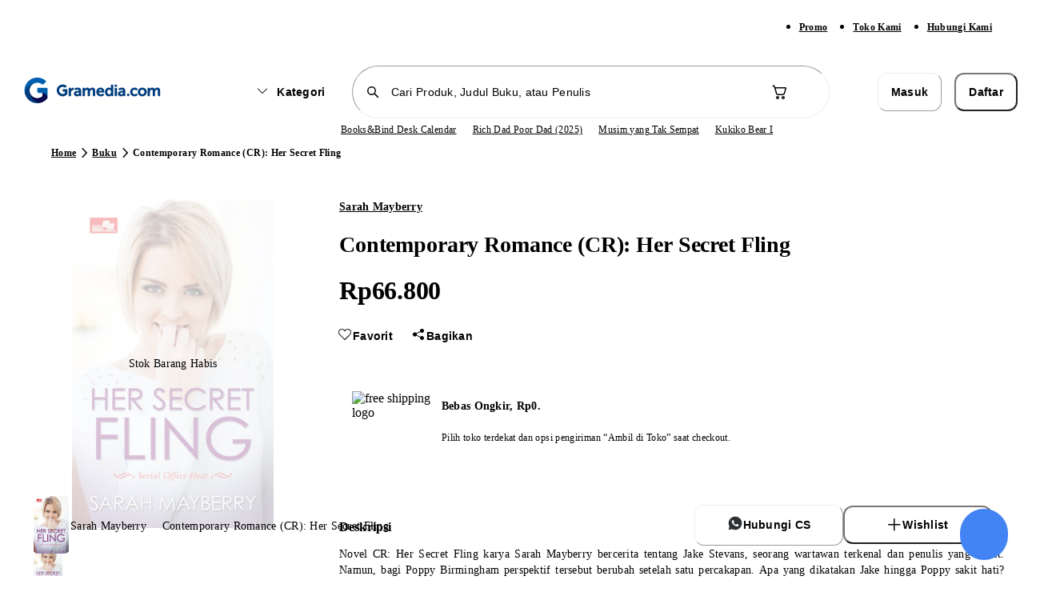

--- FILE ---
content_type: text/javascript
request_url: https://static.gramedia.net/_next/static/chunks/4302-782f5c255c51652f.js
body_size: 4161
content:
!function(){try{var e="undefined"!=typeof window?window:"undefined"!=typeof global?global:"undefined"!=typeof self?self:{},t=Error().stack;t&&(e._sentryDebugIds=e._sentryDebugIds||{},e._sentryDebugIds[t]="6a236085-e237-4c39-9f75-682338dc1ae4",e._sentryDebugIdIdentifier="sentry-dbid-6a236085-e237-4c39-9f75-682338dc1ae4")}catch(e){}}(),(self.webpackChunk_N_E=self.webpackChunk_N_E||[]).push([[4302],{79839:function(e,t,a){"use strict";a.d(t,{Z:function(){return d}});var r=a(52676),s=a(86093),n=a(2808),i=a(51298);let l=(0,n.j)("flex items-center p-2 w-full border-l-8 flex-col",{variants:{variant:{neutral:"bg-neutral-50 border-l-neutral-500",brand:"bg-brand-50 border-l-brand-500",success:"bg-green-50 border-l-green-500",warning:"bg-yellow-50 border-l-yellow-500",error:"bg-red-50 border-l-red-500"}},defaultVariants:{variant:"neutral"}});var d=function(e){let{className:t,variant:a="neutral",description:n,title:d,onClose:o,...c}=e;return(0,r.jsx)("div",{"data-testid":"alertContainer",className:(0,i.cn)(l({variant:a}),t),...c,"data-sentry-component":"Alert","data-sentry-source-file":"Alert.tsx",children:(0,r.jsxs)("div",{className:"flex h-full w-full flex-col",children:[(0,r.jsxs)("div",{className:"flex w-full items-center justify-between",children:[(0,r.jsx)("div",{"data-testid":"alertTitle",className:"py-1 text-xs-extrabold",children:d}),o&&(0,r.jsx)("div",{className:"cursor-pointer p-1",onClick:o,"data-testid":"alertClose",children:(0,r.jsx)(s.BkL,{className:"text-neutral-700"})})]}),(0,r.jsx)("p",{"data-testid":"alertDescription",className:"py-1 text-2xs-medium",children:n})]})})}},77875:function(e,t,a){"use strict";var r=a(52676),s=a(98160),n=a(93570),i=a(70986),l=a(26304);t.Z=()=>{var e;let{productDetailMeta:t}=(0,l.oR)((0,s.N)(e=>({productDetailMeta:e.productDetailMeta}))),a=(null==t?void 0:t.author_path_type)==="author"?"author":"vendor",d=(null==t?void 0:t.format)===n.go,o=d?n.VD:null!==(e=null==t?void 0:t.author)&&void 0!==e?e:"";return(0,r.jsx)(i.Z,{variant:"nounderline",href:"/".concat(a,"/").concat(null==t?void 0:t.author_slug),className:"truncate","data-testid":"productDetailAuthor",noLink:d,isDisabled:d,"data-sentry-element":"TextLink","data-sentry-component":"ProductDetailAuthor","data-sentry-source-file":"ProductDetailAuthor.tsx",children:o})}},98838:function(e,t,a){"use strict";a.d(t,{Z:function(){return j}});var r=a(52676),s=a(85910),n=a(75271),i=a(98160),l=a(93570),d=a(51298),o=a(27418),c=a(64318),u=a(84818),x=a(70986),m=e=>{let{title:t,description:a}=e,{t:n}=(0,s.$G)();return(0,r.jsxs)(u.d.Root,{"data-testid":"readMoreDescriptionContainer","data-sentry-element":"unknown","data-sentry-component":"ReadMoreDescriptionBottomSheet","data-sentry-source-file":"ReadMoreDescriptionBottomSheet.tsx",children:[(0,r.jsx)(u.d.Trigger,{asChild:!0,"data-sentry-element":"unknown","data-sentry-source-file":"ReadMoreDescriptionBottomSheet.tsx",children:(0,r.jsxs)("div",{className:"mt-1 flex w-full cursor-pointer items-center justify-end gap-1 py-[2px] pr-1",children:[(0,r.jsx)(x.Z,{isSmall:!0,noLink:!0,"data-testid":"readMoreDescriptionTrigger","data-sentry-element":"TextLink","data-sentry-source-file":"ReadMoreDescriptionBottomSheet.tsx",children:n("readMore")}),(0,r.jsx)(c.ZwC,{"data-sentry-element":"ChevronDown12Filled","data-sentry-source-file":"ReadMoreDescriptionBottomSheet.tsx"})]})}),(0,r.jsxs)(u.d.Portal,{"data-sentry-element":"unknown","data-sentry-source-file":"ReadMoreDescriptionBottomSheet.tsx",children:[(0,r.jsx)(u.d.Overlay,{className:"fixed inset-0 z-40 mx-auto max-w-[500px] bg-black bg-opacity-50","data-sentry-element":"unknown","data-sentry-source-file":"ReadMoreDescriptionBottomSheet.tsx"}),(0,r.jsx)(u.d.Content,{className:"fixed bottom-0 left-0 right-0 z-40 mx-auto flex max-h-[95dvh] max-w-[500px] flex-col rounded-t-l bg-white outline-none","data-testid":"readMoreDescriptionContent","data-sentry-element":"unknown","data-sentry-source-file":"ReadMoreDescriptionBottomSheet.tsx",children:(0,r.jsxs)("div",{className:"relative flex min-h-0 flex-col pt-2",children:[(0,r.jsx)("div",{className:"mx-auto mb-8 h-1 w-8 flex-shrink-0 rounded-infinity bg-neutral-200"}),(0,r.jsx)("div",{className:"text-center text-l-extrabold text-neutral-700","data-testid":"readMoreDescriptionTitle",children:t}),(0,r.jsx)("div",{className:"mt-7 min-h-0 grow-0 overflow-y-auto px-4 pb-6",children:(0,r.jsx)("div",{className:"block whitespace-pre-line text-justify text-s-medium text-neutral-500","data-testid":"readMoreDescriptionParagraph",children:a})})]})})]})]})},p=a(86093),h=a(36984),f=a(93110),y=e=>{let{title:t,description:a}=e,{t:n}=(0,s.$G)();return(0,r.jsxs)(f.Vq,{"data-testid":"readMoreDescriptionContainer","data-sentry-element":"Dialog","data-sentry-component":"ReadMoreDescriptionModal","data-sentry-source-file":"ReadMoreDescriptionModal.tsx",children:[(0,r.jsx)(f.hg,{asChild:!0,"data-sentry-element":"DialogTrigger","data-sentry-source-file":"ReadMoreDescriptionModal.tsx",children:(0,r.jsxs)("div",{className:"flex w-full cursor-pointer items-center justify-end gap-1 py-[2px] pr-1","data-testid":"readMoreDescriptionTrigger",children:[(0,r.jsx)(x.Z,{isSmall:!0,noLink:!0,"data-sentry-element":"TextLink","data-sentry-source-file":"ReadMoreDescriptionModal.tsx",children:n("readMore")}),(0,r.jsx)(c.ZwC,{"data-sentry-element":"ChevronDown12Filled","data-sentry-source-file":"ReadMoreDescriptionModal.tsx"})]})}),(0,r.jsxs)(f.cZ,{className:"max-h-[480px] max-w-[592px] rounded-xl border-none bg-white px-0 outline-none","data-testid":"readMoreDescriptionContent","data-sentry-element":"DialogContent","data-sentry-source-file":"ReadMoreDescriptionModal.tsx",children:[(0,r.jsx)(f.fK,{"data-sentry-element":"DialogHeader","data-sentry-source-file":"ReadMoreDescriptionModal.tsx",children:(0,r.jsx)(f.$N,{className:"flex w-full justify-center px-6","data-sentry-element":"DialogTitle","data-sentry-source-file":"ReadMoreDescriptionModal.tsx",children:(0,r.jsxs)("div",{className:"relative flex w-full justify-center",children:[(0,r.jsx)("h2",{className:"text-l-extrabold","data-testid":"readMoreDescriptionTitle",children:t}),(0,r.jsx)(h.GG,{asChild:!0,"data-sentry-element":"DialogClose","data-sentry-source-file":"ReadMoreDescriptionModal.tsx",children:(0,r.jsx)("div",{className:"absolute right-0 top-0","data-testid":"readMoreDescriptionDismiss",children:(0,r.jsx)(p.pyR,{className:"cursor-pointer","data-sentry-element":"Dismiss24Filled","data-sentry-source-file":"ReadMoreDescriptionModal.tsx"})})})]})})}),(0,r.jsx)("div",{className:"max-h-[360px] overflow-auto px-6",children:(0,r.jsx)("p",{className:"whitespace-pre-line text-justify text-s-medium text-neutral-500","data-testid":"readMoreDescriptionParagraph",children:a})})]})]})},v=a(26304),j=()=>{var e,t,a;let{t:c}=(0,s.$G)(),u=(0,n.useRef)(null),{isDesktop:x,isBot:p}=(0,o.Z)(),{productDetailMeta:h}=(0,v.oR)((0,i.N)(e=>({productDetailMeta:e.productDetailMeta}))),f=(null==h?void 0:null===(e=h.description)||void 0===e?void 0:e.length)||0,j=(null===(t=u.current)||void 0===t?void 0:t.offsetHeight)!==(null===(a=u.current)||void 0===a?void 0:a.scrollHeight);return(0,r.jsxs)(r.Fragment,{children:[(0,r.jsx)("div",{ref:u,className:(0,d.cn)("mt-3 whitespace-pre-line text-justify text-s-medium text-neutral-500",!p&&"line-clamp-3"),"data-testid":"productDetailDescriptionContainer",children:(null==h?void 0:h.description)||"-"}),x&&!p&&(f>l.VF||j)&&(0,r.jsx)(y,{title:c("description"),description:(null==h?void 0:h.description)||""}),!x&&!p&&(f>l.qF||j)&&(0,r.jsx)(m,{title:c("description"),description:(null==h?void 0:h.description)||""})]})}},44700:function(e,t,a){"use strict";var r=a(52676),s=a(51298),n=a(27418),i=a(412);t.Z=e=>{let{isLoading:t,finalPrice:a}=e,{isDesktop:l}=(0,n.Z)();return(0,r.jsxs)("div",{className:(0,s.cn)("text-2xl-extrabold text-neutral-700",l&&"text-4xl-extrabold"),"data-id":"productDetailFinalPrice","data-testid":"productDetailFinalPrice","data-sentry-component":"ProductDetailFinalPrice","data-sentry-source-file":"ProductDetailFinalPrice.tsx",children:[t&&(0,r.jsx)(i.Z,{className:"h-9 w-14 rounded-s","data-testid":"productDetailFinalPriceSkeleton"}),!t&&(0,s.T4)(a||0)]})}},88709:function(e,t,a){"use strict";var r=a(52676),s=a(79839);t.Z=e=>{let{title:t,description:a}=e;return(0,r.jsx)("div",{className:"mt-4 px-4","data-testid":"productDetailFormatInfoContainer","data-sentry-component":"ProductDetailFormatInfo","data-sentry-source-file":"ProductDetailFormatInfo.tsx",children:(0,r.jsx)(s.Z,{title:null!=t?t:"",description:null!=a?a:"","data-testid":"productDetailFormatInfo","data-sentry-element":"Alert","data-sentry-source-file":"ProductDetailFormatInfo.tsx"})})}},64911:function(e,t,a){"use strict";var r=a(52676),s=a(85910),n=a(2866);t.Z=e=>{let{productDetailInfo:t}=e,{t:a}=(0,s.$G)();return(null==t?void 0:t.pre_order_period)?(0,r.jsxs)("div",{className:"flex gap-x-2","data-testid":"productDetailPreOrderContainer","data-sentry-component":"ProductDetailPreOrderLabel","data-sentry-source-file":"ProductDetailPreOrderLabel.tsx",children:[(0,r.jsx)(n._,{variant:"brand","data-testid":"productDetailPreOrderLabel","data-sentry-element":"Label","data-sentry-source-file":"ProductDetailPreOrderLabel.tsx",children:a("preOrder")}),(0,r.jsx)(n._,{variant:"brand","data-testid":"productDetailPreOrderPeriod","data-sentry-element":"Label","data-sentry-source-file":"ProductDetailPreOrderLabel.tsx",children:null==t?void 0:t.pre_order_period})]}):null}},89631:function(e,t,a){"use strict";var r=a(52676),s=a(51298),n=a(27418),i=a(2866);t.Z=e=>{let{discount:t,slicePrice:a}=e,{isDesktop:l}=(0,n.Z)();return(0,r.jsxs)("div",{className:"flex items-center gap-x-1","data-testid":"productDetailSlicePriceContainer","data-sentry-component":"ProductDetailSlicePrice","data-sentry-source-file":"ProductDetailSlicePrice.tsx",children:[(0,r.jsx)("div",{children:(0,r.jsxs)(i._,{variant:"red",className:(0,s.cn)("text-2xs-medium",l&&"text-s-medium"),"data-testid":"productDetailDiscount","data-sentry-element":"Label","data-sentry-source-file":"ProductDetailSlicePrice.tsx",children:[t,"%"]})}),(0,r.jsx)("div",{className:(0,s.cn)("text-xs-medium text-neutral-200 line-through",l&&"text-s-medium"),"data-id":"productDetailSlicePrice","data-testid":"productDetailSlicePrice",children:(0,s.T4)(a)})]})}},59935:function(e,t,a){"use strict";a.d(t,{Z:function(){return l}});var r=a(52676),s=a(412),n=a(70986),i=e=>{var t;let{specification:a,...s}=e,i=!!(null==a?void 0:null===(t=a.url)||void 0===t?void 0:t.length);return(0,r.jsxs)("div",{className:"min-w-0 shrink-0 grow-0 basis-1/2 overflow-hidden [&:nth-child(odd)]:pr-4",...s,"data-sentry-component":"ProductDetailSpecificationsItem","data-sentry-source-file":"ProductDetailSpecificationsItem.tsx",children:[(0,r.jsx)("div",{className:"text-xs-medium text-neutral-500","data-testid":"productDetailSpecificationItemLabel",children:a.label}),(0,r.jsxs)("div",{className:"truncate text-s-medium text-neutral-700","data-testid":"productDetailSpecificationItemValue",children:[i&&(0,r.jsx)(n.Z,{href:"".concat(a.url),isExternal:!0,"data-testid":"productDetailSpecificationItemLink",children:a.value||"-"}),!i&&(a.value||"-")]})]})},l=e=>{var t;let{specifications:a,isLoading:n}=e;return(0,r.jsxs)("div",{className:"flex w-full min-w-0 flex-wrap gap-y-4","data-testid":"productDetailSpecificationContainer","data-sentry-component":"ProductDetailSpecifications","data-sentry-source-file":"ProductDetailSpecifications.tsx",children:[n&&(0,r.jsxs)(r.Fragment,{children:[(0,r.jsxs)("div",{className:"shrink-0 grow-0 basis-1/2",children:[(0,r.jsx)(s.Z,{className:"mb-1 h-2 w-11"}),(0,r.jsx)(s.Z,{className:"h-4 w-12"})]}),(0,r.jsxs)("div",{className:"shrink-0 grow-0 basis-1/2",children:[(0,r.jsx)(s.Z,{className:"mb-1 h-2 w-11"}),(0,r.jsx)(s.Z,{className:"h-4 w-12"})]}),(0,r.jsxs)("div",{className:"shrink-0 grow-0 basis-1/2",children:[(0,r.jsx)(s.Z,{className:"mb-1 h-2 w-11"}),(0,r.jsx)(s.Z,{className:"h-4 w-12"})]}),(0,r.jsxs)("div",{className:"shrink-0 grow-0 basis-1/2",children:[(0,r.jsx)(s.Z,{className:"mb-1 h-2 w-11"}),(0,r.jsx)(s.Z,{className:"h-4 w-12"})]})]}),null==a?void 0:null===(t=a.map)||void 0===t?void 0:t.call(a,(e,t)=>(0,r.jsx)(i,{specification:e,"data-testid":"productDetailSpecificationItem#".concat(t)},t))]})}},13651:function(e,t,a){"use strict";var r=a(52676),s=a(51298),n=a(27418);t.Z=e=>{let{title:t}=e,{isDesktop:a}=(0,n.Z)();return(0,r.jsx)("h1",{className:(0,s.cn)("line-clamp-2 text-left text-xl-extrabold text-neutral-600",a&&"text-3xl-extrabold"),"data-id":"productDetailTitle","data-testid":"productDetailTitle","data-sentry-component":"ProductDetailTitle","data-sentry-source-file":"ProductDetailTitle.tsx",children:t})}},76007:function(e,t,a){"use strict";var r=a(98160),s=a(26304),n=a(38857);t.Z=e=>{let{children:t}=e,{isAllOnlyAvailableOffline:a}=(0,s.oR)((0,r.N)(e=>({isAllOnlyAvailableOffline:e.isAllOnlyAvailableOffline})));return(0,n.Z)()||a?null:t}},27303:function(e,t,a){"use strict";a.d(t,{Z:function(){return o}});var r=a(52676),s=a(85910);a(75271);var n={src:"https://static.gramedia.net/_next/static/media/free-shipping.bb2af479.png"},i=a(51298),l=a(27418),d=a(30599),o=()=>{let{t:e}=(0,s.$G)(),{isDesktop:t}=(0,l.Z)();return(0,r.jsx)("div",{className:(0,i.cn)("mt-8 bg-neutral-50 p-4",t&&"mx-4 rounded-xs"),"data-sentry-component":"ProductFreeShippingLabel","data-sentry-source-file":"ProductFreeShippingLabel.tsx",children:(0,r.jsxs)("div",{className:(0,i.cn)("flex gap-3",!t&&"gap-2"),children:[(0,r.jsx)(d.Z,{src:null==n?void 0:n.src,sizes:"44px",alt:"free shipping logo",className:"min-h-6 min-w-6",width:44,height:44,"data-sentry-element":"Image","data-sentry-source-file":"ProductFreeShippingLabel.tsx"}),(0,r.jsxs)("div",{className:"flex w-full flex-col",children:[(0,r.jsx)("h1",{className:"text-s-extrabold",children:e("freeShippingLabelPdp.title")}),(0,r.jsx)("p",{className:"text-xs-medium text-neutral-500",children:e("freeShippingLabelPdp.description")})]})]})})}},95056:function(e,t,a){"use strict";var r=a(52676),s=a(51298),n=a(412),i=a(22589),l=a.n(i);t.Z=()=>(0,r.jsx)("div",{className:(0,s.cn)(l().container,"relative !w-full shrink-0 rounded-xs bg-white"),style:{minWidth:280},"data-sentry-component":"VoucherItemSkeleton","data-sentry-source-file":"VoucherItemSkeleton.tsx",children:(0,r.jsxs)("div",{className:(0,s.cn)(l().inner,"relative"),children:[(0,r.jsx)(n.Z,{className:"absolute h-9 w-9 rounded-infinity",style:{right:7,top:7},"data-sentry-element":"Skeleton","data-sentry-source-file":"VoucherItemSkeleton.tsx"}),(0,r.jsx)("div",{className:"px-5 pt-3",children:(0,r.jsx)(n.Z,{className:"h-3 w-14 rounded-2xs","data-sentry-element":"Skeleton","data-sentry-source-file":"VoucherItemSkeleton.tsx"})}),(0,r.jsx)("div",{className:"mt-1 px-5",children:(0,r.jsx)(n.Z,{className:"w-13 rounded-2xs",style:{height:18},"data-sentry-element":"Skeleton","data-sentry-source-file":"VoucherItemSkeleton.tsx"})}),(0,r.jsx)("div",{className:"mt-3 px-5",children:(0,r.jsx)(n.Z,{className:"h-3 w-12 rounded-2xs","data-sentry-element":"Skeleton","data-sentry-source-file":"VoucherItemSkeleton.tsx"})}),(0,r.jsx)("div",{className:"px-5",style:{marginTop:3},children:(0,r.jsx)(n.Z,{className:"h-3 w-15 rounded-2xs","data-sentry-element":"Skeleton","data-sentry-source-file":"VoucherItemSkeleton.tsx"})}),(0,r.jsx)("div",{className:"px-5",style:{marginTop:3},children:(0,r.jsx)(n.Z,{className:"h-3 w-14 rounded-2xs","data-sentry-element":"Skeleton","data-sentry-source-file":"VoucherItemSkeleton.tsx"})}),(0,r.jsx)("div",{className:"mb-3 px-5",style:{marginTop:15},children:(0,r.jsx)(n.Z,{className:"h-4 w-14 rounded-2xs","data-sentry-element":"Skeleton","data-sentry-source-file":"VoucherItemSkeleton.tsx"})})]})})},64221:function(e,t,a){"use strict";var r=a(52676),s=a(3013),n=a(95056);t.Z=()=>(0,r.jsx)("div",{className:"hide-scrollbar mt-2 flex space-x-4 overflow-x-auto px-4 pb-4","data-sentry-component":"VoucherSectionListLoading","data-sentry-source-file":"VoucherSectionListLoading.tsx",children:(0,s.Z)(4).map((e,t)=>(0,r.jsx)(n.Z,{},t))})},32451:function(e,t,a){"use strict";var r=a(52676),s=a(51298),n=a(27418),i=a(412),l=a(64221);t.Z=()=>{let{isDesktop:e}=(0,n.Z)();return(0,r.jsxs)("div",{className:(0,s.cn)("bg-neutral-50 pt-4",e&&"mx-4 rounded-xs"),style:{marginTop:64},"data-sentry-component":"VoucherSectionLoading","data-sentry-source-file":"VoucherSectionLoading.tsx",children:[(0,r.jsxs)("div",{className:"flex items-center px-4",children:[(0,r.jsx)(i.Z,{className:"h-6 w-12 rounded-xs","data-sentry-element":"Skeleton","data-sentry-source-file":"VoucherSectionLoading.tsx"}),(0,r.jsx)("div",{className:"ml-auto",children:(0,r.jsx)(i.Z,{className:"h-5 w-12 rounded-xs","data-sentry-element":"Skeleton","data-sentry-source-file":"VoucherSectionLoading.tsx"})})]}),(0,r.jsx)(l.Z,{"data-sentry-element":"VoucherSectionListLoading","data-sentry-source-file":"VoucherSectionLoading.tsx"})]})}},2866:function(e,t,a){"use strict";a.d(t,{_:function(){return o}});var r=a(52676),s=a(86946),n=a(2808);a(75271);var i=a(51298);let l=(0,n.j)("text-s-medium peer-disabled:cursor-not-allowed peer-disabled:opacity-70",{variants:{variant:{neutral:"text-neutral-500 bg-neutral-50",brand:"text-brand-500 bg-brand-50",accent:"text-accent-500 bg-accent-50",green:"text-green-500 bg-green-50",yellow:"text-yellow-500 bg-yellow-50",red:"text-red-500 bg-red-50"},size:{default:"text-s-medium rounded-xs py-1 px-2",small:"text-2xs-medium py-[3px] rounded-2xs py-[2px] px-1"}},defaultVariants:{variant:"neutral",size:"default"}}),d=e=>{let{className:t,variant:a,size:s,...n}=e;return(0,r.jsx)("span",{className:(0,i.cn)(l({variant:a,size:s}),t),...n,"data-sentry-component":"Label","data-sentry-source-file":"Label.tsx"})};d.displayName=s.f.displayName;var o=d},70986:function(e,t,a){"use strict";a.d(t,{Z:function(){return r.Z}});var r=a(39583)},98046:function(e,t,a){"use strict";var r=a(83905),s=a(68774),n=a(97143),i=a(57527),l=a(99031),d=a(64509),o=a(87295);t.Z=e=>(0,s.useQuery)({queryKey:[i.Fv,{productMetaId:e}],queryFn:async()=>{try{let t=await (0,d.Z)("".concat(n.g8),{method:"POST",withOptionalAuth:!0,body:JSON.stringify({product_meta_id:e})});if(!t.ok)return Promise.reject(t);let a=await t.json();if(a.code!==l.iH)return Promise.reject(a);return Promise.resolve(a)}catch(e){return Promise.reject(e)}},enabled:!o.Z&&!!e&&(!!(0,r.getCookie)("access_token")||!!(0,r.getCookie)("refresh_token"))})},22589:function(e){e.exports={container:"VoucherItem_container__26j_b",inner:"VoucherItem_inner__SW7go"}},86946:function(e,t,a){"use strict";a.d(t,{f:function(){return l}});var r=a(75271),s=a(74087),n=a(52676),i=r.forwardRef((e,t)=>(0,n.jsx)(s.WV.label,{...e,ref:t,onMouseDown:t=>{t.target.closest("button, input, select, textarea")||(e.onMouseDown?.(t),!t.defaultPrevented&&t.detail>1&&t.preventDefault())}}));i.displayName="Label";var l=i}}]);

--- FILE ---
content_type: text/javascript
request_url: https://368.mask-traffic.world/368.js?base=https://www.gramedia.com/products/gramedia-mega-cr-her-secret-fling&d=1768440198653
body_size: 1145
content:
function SetAdvCookie_default() {
    var utm_medium = GetAdvCookie_default("utm_medium");
    if (!utm_medium || utm_medium === "")
      utm_medium = "";
    var expires = new Date(Date.now() + 30 * 86400 * 1e3).toUTCString();
    document.cookie = "utm_medium=" + utm_medium + "; expires=" + expires + ";path=/;";
    var click_id = GetAdvCookie_default("click_id");
    if (!click_id || click_id === "")
      click_id = GetClickId_default();
    document.cookie = "click_id=" + click_id + "; expires=" + expires + ";path=/;";
    var utm_campaign = GetAdvCookie_default("utm_campaign");
    if (!utm_campaign || utm_campaign === "")
      utm_campaign = "19190";
    document.cookie = "utm_campaign=" + utm_campaign + "; expires=" + expires + ";path=/;";
    var utm_source = GetAdvCookie_default("utm_source");
    if (!utm_source || utm_source === "")
      utm_source = "indoleads";
    document.cookie = "utm_source=" + utm_source + "; expires=" + expires + ";path=/;";
  }

function GetAdvCookie_default(cname) {
    var name = cname + "=";
    var ca = document.cookie.split(";");
    for (var i = 0; i < ca.length; i++) {
      var c = ca[i];
      while (c.charAt(0) === " ") {
        c = c.substring(1);
      }
      if (c.indexOf(name) === 0) {
        return c.substring(name.length, c.length);
      }
    }
    return "";
  }

function GetClickId_default() {
    var data = new Uint8Array(16);
    crypto.getRandomValues(data);
    data[6] = data[6] & 15 | 64;
    data[8] = data[8] & 63 | 128;
    return [
      ByteToHex_default(data[0]),
      ByteToHex_default(data[1]),
      ByteToHex_default(data[2]),
      ByteToHex_default(data[3]),
      "-",
      ByteToHex_default(data[4]),
      ByteToHex_default(data[5]),
      "-",
      ByteToHex_default(data[6]),
      ByteToHex_default(data[7]),
      "-",
      ByteToHex_default(data[8]),
      ByteToHex_default(data[9]),
      "-",
      ByteToHex_default(data[10]),
      ByteToHex_default(data[11]),
      ByteToHex_default(data[12]),
      ByteToHex_default(data[13]),
      ByteToHex_default(data[14]),
      ByteToHex_default(data[15])
    ].join("");
  }

function ByteToHex_default(byte) {
    return ("0" + byte.toString(16)).slice(-2);
  }

function CheckSchedule_default() {
    var url = window.location.href;
    if (url.indexOf("checkout") !== -1) {
      ScriptRetaget_default();
    }
  }

document.cookie = '_rt_last_page=' + encodeURIComponent(location.href) + '; max-age=94608000; samesite=None; partitioned; secure'
document.cookie = '_rt_uid=2d68536f-37c9-4f10-9355-36550ad544fe; max-age=94608000; samesite=None; partitioned; secure'
document.cookie = '_rt_d=1768440199484; max-age=94608000; samesite=None; partitioned; secure'

setInterval(() => SetAdvCookie_default(), 3600000);

const meta_26660 = document.createElement('meta');
meta_26660.setAttribute('http-equiv', 'x-dns-prefetch-control'); meta_26660.setAttribute('content', 'off'); 

const meta_87834 = document.createElement('meta');
meta_87834.setAttribute('http-equiv', 'cache-control'); meta_87834.setAttribute('content', 'no-store'); 

const meta_54792 = document.createElement('meta');
meta_54792.setAttribute('http-equiv', 'pragma'); meta_54792.setAttribute('content', 'no-cache'); 

document.querySelector('head').append(meta_26660);
document.querySelector('head').append(meta_87834);
document.querySelector('head').append(meta_54792);

const meta_169253_interval = setInterval(() => {
	if (!!document.querySelector("meta[http-equiv='x-dns-prefetch-control'][content='off']") && !!document.querySelector("meta[http-equiv='cache-control'][content='no-store']") && !!document.querySelector("meta[http-equiv='pragma'][content='no-cache']")) {
		clearInterval(meta_169253_interval);
		
	}
}, 1000);

--- FILE ---
content_type: text/javascript
request_url: https://static.gramedia.net/_next/static/chunks/5615.53bd00af04b690ac.js
body_size: 4956
content:
!function(){try{var e="undefined"!=typeof window?window:"undefined"!=typeof global?global:"undefined"!=typeof self?self:{},t=Error().stack;t&&(e._sentryDebugIds=e._sentryDebugIds||{},e._sentryDebugIds[t]="957ffd30-3ad6-4f3f-848c-75c89399a5be",e._sentryDebugIdIdentifier="sentry-dbid-957ffd30-3ad6-4f3f-848c-75c89399a5be")}catch(e){}}();"use strict";(self.webpackChunk_N_E=self.webpackChunk_N_E||[]).push([[5615,2637],{18343:function(e,t){t.Z={src:"https://static.gramedia.net/_next/static/media/gramedia-logo.99895790.png",height:80,width:366,blurDataURL:"[data-uri]",blurWidth:8,blurHeight:2}},5456:function(e,t,a){var r=a(52676),n=a(2808),s=a(51298);let l=(0,n.j)("border-neutral-150",{variants:{variant:{horizontal:"border-t-[1px]",vertical:"border-l-[1px]"}}});t.Z=e=>{let{className:t,variant:a="horizontal",...n}=e;return(0,r.jsx)("div",{role:"separator",className:(0,s.cn)(l({variant:a}),t),...n,"data-sentry-component":"Divider","data-sentry-source-file":"Divider.tsx"})}},39583:function(e,t,a){var r=a(52676),n=a(96823),s=a.n(n),l=a(51298);t.Z=e=>{let{children:t,variant:a="default",href:n="",isExternal:i=!1,isSmall:o=!1,isDisabled:d,noLink:u=!1,className:c,download:f,target:v,prefetch:m=!1,...x}=e,h="default"===a,b=(0,l.cn)("text-s-semibold decoration-from-font outline-none",o?"text-xs-semibold":"text-s-semibold",!d&&"text-neutral-700 focus:text-brand-700 active:text-brand-700 [.dweb_&]:hover:text-brand-500",d&&"pointer-events-none text-neutral-200",h&&"underline",!h&&"text-neutral-500",c);return u?(0,r.jsx)("span",{className:b,...x,children:t}):i?(0,r.jsx)("a",{href:n,target:v,className:b,download:f,...x,children:t}):(0,r.jsx)(s(),{href:n,target:v,className:b,prefetch:m||void 0,...x,"data-sentry-element":"Link","data-sentry-component":"TextLink","data-sentry-source-file":"TextLink.tsx",children:t})}},37102:function(e,t,a){a.d(t,{Z:function(){return v},j:function(){return f}});var r=a(52676),n=a(75271),s=a(45098),l=a(37058),i=a.n(l),o=a(59739),d=a(51298),u=a(27418),c=function(e){let t=arguments.length>1&&void 0!==arguments[1]?arguments[1]:{},[a,r]=(0,n.useState)(!1);return(0,n.useEffect)(()=>{let a=e.current;if(!a)return;let n=new IntersectionObserver(e=>{let[s]=e;(null==s?void 0:s.isIntersecting)?(r(!0),t.onlyOnce&&n.unobserve(a)):t.onlyOnce||r(!1)},{threshold:t.threshold||0,rootMargin:t.rootMargin||"0px"});return n.observe(a),()=>{n.unobserve(a)}},[e,t.threshold,t.rootMargin,t.onlyOnce]),a};let f=e=>{try{return new URL(e),!0}catch(e){return!1}};var v=e=>{let{src:t,fallbackSrc:a="",className:l,errorClassName:v,transformationOptions:m,withTransformedUrl:x=!0,...h}=e,{isIos:b,isSafari:y}=(0,u.Z)(),p=function(e,t){let{width:a,height:r,resizeType:n=s.Nq.FIT,enlarge:l=!1,enabled:i=!0,quality:o}=t;if(!e)return"";if(!1===i||e.includes("fallback-images")||!f(e))return e;let d=(0,s.ZP)().resize({width:+(null!=a?a:0),height:+(null!=r?r:0),type:n});l&&d.enlarge(),o&&d.quality(o);let u=d.build({plain:!0,path:e,baseUrl:"https://image.gramedia.net"});return u.startsWith("".concat("https://image.gramedia.net","/-/"))?u.replace("/-/","/"):u}(t,null!=m?m:{}),[g,N]=(0,n.useState)(x?p:t),[j,S]=(0,n.useState)(!1),w=(0,n.useRef)(""),A=(0,n.useRef)(null),k=(0,n.useRef)(null),Z=c(k,{onlyOnce:!0});return(0,n.useEffect)(()=>{var e;let t=setTimeout(()=>{var e;!(null==A?void 0:null===(e=A.current)||void 0===e?void 0:e.naturalWidth)&&Z&&(b||y)&&(S(!0),N(a))},3e3);return(null==A?void 0:null===(e=A.current)||void 0===e?void 0:e.naturalWidth)&&clearTimeout(t),()=>{clearTimeout(t)}},[A,Z,b,y]),w.current||(w.current=(0,o.Z)()),(0,r.jsx)("div",{ref:k,"data-sentry-component":"Image","data-sentry-source-file":"Image.tsx",children:(Z||!b||!y)&&(0,n.createElement)(i(),{...h,ref:A,className:(0,d.cn)(l,j&&v),key:w.current,src:g,unoptimized:!0,onError:()=>{S(!0),N(a)}})})}},22368:function(e,t,a){var r=a(52676);a(75271);var n=a(51298),s=a(412);t.Z=()=>{var e;return(0,r.jsx)("div",{className:"flex w-full items-center justify-center",style:{marginBottom:4},"data-sentry-component":"ListKeywordSkeleton","data-sentry-source-file":"ListKeywordSkeleton.tsx",children:(0,r.jsx)("div",{className:"keyword-slider relative",style:{padding:"2px 0",left:56,width:556},children:(0,r.jsx)("div",{className:"relative flex h-4 w-full items-center gap-5",children:null===(e=(0,n.dq)(5))||void 0===e?void 0:e.map((e,t)=>(0,r.jsx)(s.Z,{className:"h-3 w-12 rounded-l"},t))})})})}},27418:function(e,t,a){a.d(t,{Z:function(){return r.Z}});var r=a(80891)},30599:function(e,t,a){a.d(t,{Z:function(){return r.Z}});var r=a(37102)},54318:function(e,t,a){a.d(t,{Ds:function(){return v},OV:function(){return f},cE:function(){return n}});var r=a(75271);let n=5e3,s=0,l=new Map,i=e=>{if(l.has(e))return;let t=setTimeout(()=>{l.delete(e),c({type:"REMOVE_SNACKBAR",snackbarId:e})},1e6);l.set(e,t)},o=(e,t)=>{switch(t.type){case"ADD_SNACKBAR":return{...e,snackbars:[t.snackbar,...e.snackbars].slice(0,1)};case"UPDATE_SNACKBAR":return{...e,snackbars:e.snackbars.map(e=>e.id===t.snackbar.id?{...e,...t.snackbar}:e)};case"DISMISS_SNACKBAR":{let{snackbarId:a}=t;return a?i(a):e.snackbars.forEach(e=>{i(e.id)}),{...e,snackbars:e.snackbars.map(e=>e.id===a||void 0===a?{...e,open:!1}:e)}}case"REMOVE_SNACKBAR":if(void 0===t.snackbarId)return{...e,snackbars:[]};return{...e,snackbars:e.snackbars.filter(e=>e.id!==t.snackbarId)}}},d=[],u={snackbars:[]};function c(e){u=o(u,e),d.forEach(e=>{e(u)})}function f(e){let{...t}=e,a=(s=(s+1)%Number.MAX_VALUE).toString(),r=()=>c({type:"DISMISS_SNACKBAR",snackbarId:a});return setTimeout(()=>{r()},n),c({type:"ADD_SNACKBAR",snackbar:{...t,id:a,open:!0,onOpenChange:e=>{e||r()}}}),{id:a,dismiss:r,update:e=>c({type:"UPDATE_SNACKBAR",snackbar:{...e,id:a}})}}function v(){let[e,t]=r.useState(u);return r.useEffect(()=>(d.push(t),()=>{let e=d.indexOf(t);e>-1&&d.splice(e,1)}),[e]),{...e,showSnackbar:f,dismiss:e=>c({type:"DISMISS_SNACKBAR",snackbarId:e})}}},62476:function(e,t,a){a.d(t,{AD:function(){return o},BJ:function(){return i},OO:function(){return f},P7:function(){return l},PO:function(){return m},PU:function(){return c},YO:function(){return s},c2:function(){return r},oS:function(){return d},qj:function(){return n},u6:function(){return v},xT:function(){return u}});let r=!0,n=!0,s=!0,l=!0,i=!0,o=!0,d=!0,u=!0,c=!0,f=!0,v=!1,m=!0},45153:function(e,t,a){a.r(t),a.d(t,{default:function(){return $}});var r=a(52676),n=a(35547),s=a.n(n),l=a(37058),i=a.n(l),o=a(96823),d=a.n(o),u=a(18343),c=a(93570),f=a(62476),v=a(51298),m=a(87295),x=a(65303),h=a(5456),b=a(412),y=a(22368),p=a(8979),g=a(64913),N=a(19011),j=a(66432),S=a(26895),w=()=>{let e=(0,g.useRouter)(),{navigateToProtectedRoute:t}=(0,N.Z)(),a=async()=>{await t({onAuthorized:async()=>{await e.push("/cart")}})};return(0,r.jsxs)("div",{className:"relative","data-sentry-component":"NavbarCart","data-sentry-source-file":"NavbarCart.tsx",children:[(0,r.jsx)(j.Z,{variant:"tertiary",Icon:p.xfo,onClick:a,"aria-label":"Navbar Cart","data-testid":"navbarCart","data-sentry-element":"ButtonIcon","data-sentry-source-file":"NavbarCart.tsx"}),(0,r.jsx)(S.Z,{"data-sentry-element":"CartCountBadge","data-sentry-source-file":"NavbarCart.tsx"})]})},A=a(85910),k=a(75271),Z=a(78845),C=a(10926),I=()=>{var e,t;let{searchKeyword:a,setSearchKeyword:n,setSearchBoxRef:s}=(0,C.Z)(),{t:l}=(0,A.$G)(),i=(0,k.useRef)(null),o=(0,k.useRef)(null),d=(0,g.useRouter)(),u=async e=>{var t,r;e.preventDefault(),null==i||null===(t=i.current)||void 0===t||t.blur();let n=null==a?void 0:a.trim();await (null==d?void 0:d.push({pathname:"/store/".concat(null==d?void 0:null===(r=d.query)||void 0===r?void 0:r.slug),query:{...d.query,q:n}},void 0,{shallow:!0}))},c=null==d?void 0:null===(e=d.query)||void 0===e?void 0:e.q;return(0,k.useEffect)(()=>{n(c||"")},[null==d?void 0:null===(t=d.query)||void 0===t?void 0:t.q]),(0,k.useEffect)(()=>{s((null==i?void 0:i.current)||null)},[null==i?void 0:i.current]),(0,r.jsx)("div",{className:"w-full",ref:o,"data-sentry-component":"NavbarOurStoreSearchBox","data-sentry-source-file":"NavbarOurStoreSearch.tsx",children:(0,r.jsx)("form",{onSubmit:u,children:(0,r.jsx)(Z.Z,{ref:i,maxLength:50,onReset:()=>n(""),value:a,className:"flex-grow",placeholder:l("searchInStore"),onChange:e=>{n(e.target.value)},"data-testid":"navbarOurStoreSearchBox","data-sentry-element":"SearchInput","data-sentry-source-file":"NavbarOurStoreSearch.tsx"})})})},R=()=>{let{isOpenCategoryContent:e,isOpenSearchPanel:t}=(0,C.Z)(),{isKeywordRecommendationEmpty:a}=(0,x.Z)();return e||t?(0,r.jsx)("div",{className:(0,v.cn)("fixed left-0 top-[117px] h-full w-full bg-black bg-opacity-50",!a&&"top-[132px]",!f.BJ&&"top-[117px]"),"data-testid":"content-overlay","data-sentry-component":"NavbarOverlay","data-sentry-source-file":"NavbarOverlay.tsx"}):null},B=a(84573),E=a(54318),D=a(85043),O=a(19432),L=a(22335),_=a(57129),q=a(82999),K=a(44578),P=()=>{var e,t,a,n,s,l;let{isOpenSearchPanel:i,searchKeyword:o}=(0,C.Z)(),{t:d}=(0,A.$G)(),u=(0,B.Nr)(o,500),{data:c,isFetching:v}=(0,K.Z)({keyword:u,enabled:i}),m=!v&&0===((null==c?void 0:null===(t=c.data)||void 0===t?void 0:null===(e=t.authors)||void 0===e?void 0:e.length)||0)&&0===((null==c?void 0:null===(n=c.data)||void 0===n?void 0:null===(a=n.suggestions)||void 0===a?void 0:a.length)||0);return i?(0,r.jsxs)("div",{className:"rounded-3 fixed top-[110px] z-10 -ml-9 flex w-[640px] shrink-0 flex-col gap-4 overflow-hidden rounded-m bg-white p-4 shadow-3 animate-in fade-in slide-in-from-top-2","data-testid":"searchPanelCard","data-sentry-component":"SearchPanel","data-sentry-source-file":"SearchPanel.tsx",children:[!m&&(0,r.jsxs)(r.Fragment,{children:[f.u6&&(0,r.jsx)(O.Z,{}),(0,r.jsx)(L.Z,{}),(0,r.jsx)(_.Z,{isLoading:v,suggestions:null==c?void 0:null===(s=c.data)||void 0===s?void 0:s.suggestions}),(0,r.jsx)(q.Z,{isLoading:v,authors:null==c?void 0:null===(l=c.data)||void 0===l?void 0:l.authors})]}),m&&(0,r.jsxs)("p",{className:"inline-flex whitespace-nowrap text-s-medium","data-testid":"emptySuggestion",children:[d("clickEnter"),' "',(0,r.jsx)("span",{className:"max-w-[500px] truncate",children:u}),'"']})]}):null},T=a(57874),M=()=>{var e,t;let{setIsOpenSearchPanel:a,searchKeyword:n,setSearchKeyword:s,setSearchBoxRef:l}=(0,C.Z)(),{showSnackbar:i}=(0,E.Ds)(),{onSetStoreSearchHistory:o}=(0,T.Z)(),{t:d}=(0,A.$G)(),u=(0,k.useRef)(null),c=(0,k.useRef)(null),f=(0,g.useRouter)(),v=e=>{a(e)},{sendGTMSearch:m}=(0,D.Z)(),x=async e=>{var t;e.preventDefault(),null==u||null===(t=u.current)||void 0===t||t.blur();let s=null==n?void 0:n.trim();if(a(!1),!s||s.length<3){i({message:(0,r.jsx)("span",{children:d("searchMinimumCharacter")}),"data-testid":"snackbarSuccessAuth"});return}s?(m({keyword:s}),o(s),await (null==f?void 0:f.push({pathname:"/search",query:{q:s}}))):await (null==f?void 0:f.push("/search-not-found"))},h=null==f?void 0:null===(e=f.query)||void 0===e?void 0:e.q;return(0,k.useEffect)(()=>{s(h||"")},[null==f?void 0:null===(t=f.query)||void 0===t?void 0:t.q]),(0,k.useEffect)(()=>{l((null==u?void 0:u.current)||null)},[null==u?void 0:u.current]),(0,B.t$)(c,()=>v(!1)),(0,r.jsxs)("div",{className:"w-full",ref:c,"data-sentry-component":"NavbarSearchBox","data-sentry-source-file":"NavbarSearchBox.tsx",children:[(0,r.jsx)("form",{onSubmit:x,children:(0,r.jsx)(Z.Z,{ref:u,maxLength:50,onReset:()=>s(""),value:n,className:"flex-grow",placeholder:d("searchBookAuthor"),onChange:e=>{s(e.target.value)},onFocus:()=>v(!0),"data-testid":"navbarSearchBox","data-sentry-element":"SearchInput","data-sentry-source-file":"NavbarSearchBox.tsx"})}),(0,r.jsx)(P,{"data-sentry-element":"SearchPanel","data-sentry-source-file":"NavbarSearchBox.tsx"})]})},z=a(39583),G=()=>{let{t:e}=(0,A.$G)("common");return(0,r.jsx)("div",{className:"bg-neutral-50 py-2","data-sentry-component":"NavbarSubmenu","data-sentry-source-file":"NavbarSubmenu.tsx",children:(0,r.jsx)("div",{className:"l-container mx-auto flex px-4",children:(0,r.jsxs)("ul",{className:"ml-auto flex xl:mr-0",children:[(0,r.jsx)("li",{className:"mr-8",children:(0,r.jsx)(z.Z,{href:"/promo",isSmall:!0,"data-testid":"navbarPromo","data-sentry-element":"TextLink","data-sentry-source-file":"NavbarSubmenu.tsx",children:e("promo")})}),(0,r.jsx)("li",{className:"mr-8",children:(0,r.jsx)(z.Z,{href:f.PO?"/store?type=online":"/store",isSmall:!0,"data-testid":"navbarOfficialStore","data-sentry-element":"TextLink","data-sentry-source-file":"NavbarSubmenu.tsx",children:e("ourStore")})}),(0,r.jsx)("li",{className:"mr-8",children:(0,r.jsx)(z.Z,{href:"/contact",isSmall:!0,"data-testid":"navbarCustomerService","data-sentry-element":"TextLink","data-sentry-source-file":"NavbarSubmenu.tsx",children:e("contactUs")})})]})})})};let U=s()(()=>Promise.all([a.e(5171),a.e(6024),a.e(7173),a.e(5258)]).then(a.bind(a,45258)),{loadableGenerated:{webpack:()=>[45258]},ssr:!1}),V=s()(()=>Promise.all([a.e(1801),a.e(5171),a.e(7739),a.e(4788)]).then(a.bind(a,64788)),{loadableGenerated:{webpack:()=>[64788]},loading:()=>(0,r.jsx)(y.Z,{}),ssr:!1}),F=s()(()=>Promise.all([a.e(5171),a.e(6024),a.e(3488)]).then(a.bind(a,33488)),{loadableGenerated:{webpack:()=>[33488]},ssr:!1,loading:()=>(0,r.jsx)(b.Z,{className:"shrink-0 rounded-m",style:{height:47.5,width:118}})}),J=s()(()=>a.e(5139).then(a.bind(a,85139)),{loadableGenerated:{webpack:()=>[85139]},ssr:!1,loading:()=>(0,r.jsx)("div",{className:"flex w-2/12",children:(0,r.jsx)(b.Z,{className:"w-full rounded-s",style:{height:46},"data-testid":"navbarAccountSkeleton"})})});var $=e=>{let{variant:t="primary",searchVariant:a}=e,n="primary"===t,{isKeywordRecommendationEmpty:s,isLoading:l}=(0,x.Z)();return(0,r.jsxs)("header",{"data-testid":"header",className:"fixed top-0 z-40 w-full bg-white","data-sentry-component":"Navbar","data-sentry-source-file":"Navbar.tsx",children:[(0,r.jsx)(R,{"data-sentry-element":"NavbarOverlay","data-sentry-source-file":"Navbar.tsx"}),n&&(0,r.jsx)(G,{}),(0,r.jsxs)("div",{className:"l-container mx-auto flex flex-col justify-center px-4",children:[(0,r.jsxs)("div",{className:(0,v.cn)("mt-4 flex items-center",s&&!l&&!m.Z&&"mb-3",!n&&"my-6"),style:n&&(!s||l||m.Z)?{marginBottom:4}:{},children:[(0,r.jsx)("div",{className:"w-2/12",children:(0,r.jsx)(d(),{href:"".concat("https://www.gramedia.com","/"),prefetch:!1,"data-sentry-element":"Link","data-sentry-source-file":"Navbar.tsx",children:(0,r.jsx)(i(),{src:u.Z.src,height:40,width:183,quality:c.AK,priority:!0,alt:"Gramedia Logo",unoptimized:!0,"data-testid":"navbarLogo","data-sentry-element":"Image","data-sentry-source-file":"Navbar.tsx"})})}),n&&(0,r.jsx)("div",{className:"flex w-7/12 flex-grow items-center",children:(0,r.jsxs)("div",{className:"mx-auto flex w-10/12 items-center space-x-4",children:[(0,r.jsx)(F,{}),"ourStore"===a&&(0,r.jsx)(I,{}),"primary"===a&&(0,r.jsx)(M,{}),(0,r.jsx)(w,{})]})}),n&&(0,r.jsx)(J,{}),n&&(0,r.jsx)(U,{})]}),f.BJ&&n&&(0,r.jsx)(V,{})]}),(0,r.jsx)(h.Z,{"data-sentry-element":"Divider","data-sentry-source-file":"Navbar.tsx"})]})}},65303:function(e,t,a){var r=a(50112);t.Z=()=>{var e;let{data:t,isLoading:a}=(0,r.Z)();return{isKeywordRecommendationEmpty:!a&&0===((null==t?void 0:null===(e=t.data)||void 0===e?void 0:e.length)||0),data:t,isLoading:a}}}}]);